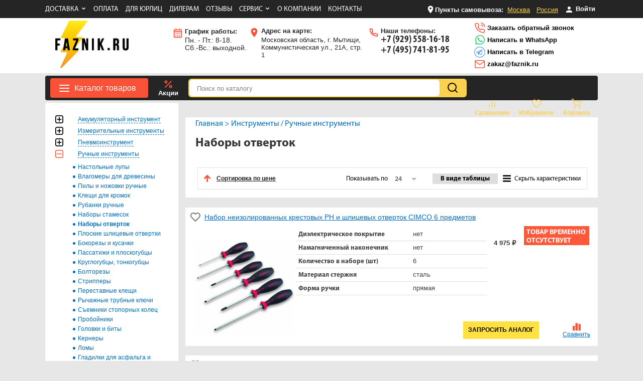

--- FILE ---
content_type: text/html; charset=utf-8
request_url: https://www.faznik.ru/cart/status/
body_size: -33
content:
   {"sum":"1 000","delivery":1000,"count":0,"ws":0}

--- FILE ---
content_type: application/javascript
request_url: https://www.faznik.ru/themes/site/js/shop_new.js?ver=1768944265
body_size: 5065
content:
$(document).ready(function() {
	
	var TIMER;
	
	/*
	*	Модальное окно
	*/
	function modal(text){
		
		$('#modal').html('');
		$('#modal').append(text);
		$('#myModalTrigger').trigger('click');
		
		TIMER =   setTimeout(function(){
			$('#myModalClose').trigger('click');
		}, 8000);
		
		//console.log(TIMER);
		
	}
	
	
	$('body').on('click','.reveal-modal a, .reveal-modal-bg',function(){
		//console.log(TIMER);
		//clearTimeout(TIMER);
	});
	

	$('body').on('click','.close___reveal',function(){
		console.log('Reveal to close');
		$('#myModalClose').trigger('click');
	});
	
	
	/*
	*	Функция собирает все дата аттрибуты и упаковывает их в JSON
	*/
	

	function getData(el){
		var values = {};
		arr = $.map(el.attributes, function (attribute) {
			var sub = attribute.name.substr(0,4);
			if(sub == 'data'){
				var len = attribute.name.length;
				var name = attribute.name.substr(5,len);
				var value = attribute.value;
				values[name] = value;
			}
		});
		
		count = $('#goods___count').val();
		if(count != ''){
			values['count'] = count;
		}
		
		data = JSON.stringify(values);
		return data;
	}
	
	
	/*
	*	Обновляем статус корзины
	*/
	
	function cartStatus() {
		$.ajax({
			 type: "POST",
			 url: '/cart/status/',
			 success: function(msg){			
				if(msg != ''){
				
					
					
					result = JSON.parse(msg);
					//console.log(result);
					if(result.text != '0'){
						$('#cart___status').addClass("cart___full");
						$('#cart___status').html(result.text);
					} else {
						$('#cart___status').html("Корзина");
					}
					if(result.count>0){
						$('#cart___all').fadeIn();
						$('#cart___all').addClass('cred');
						$('#cart___all').html(result.count);
					}
					getSum();
				} else {
					alert('Ошибка статуса корзины');
				}
			}
		});	
	}
	
	cartStatus();

	$('body').on('change','input[name="pay"]',function(){
		var val = $(this).val();
		setCookie('pay',val);
		cartStatus();
	});

	$('body').on('input','input[name="yd"]',function(){
		var val = $(this).val();
		setCookie('yd',val);
		cartStatus();
	});
	
	$('body').on('change','input[name="delivery"]',function(){
		var val = $(this).val();
		if((val!='4')){
			document.cookie = "yd=;max-age=-1";
			$('input[name="yd"]').val('');
		}
		cartStatus();
	});

	
	
	

	/*
	*	Получить текущую сумму в корзине
	*/
	
	function getSum() {
		$.ajax({
			 type: "POST",
			 data:{'simple':'1'},
			 url: '/cart/status/',
			 success: function(msg){
				if(msg != ''){
					result = JSON.parse(msg);
					//console.log(result);
					var summ = result.sum;
					summ = summ.split(' ').join('');
					$('#sum').val(parseInt(summ));
					
					
					$('.cart_count').html(result.count);
					$('#weight').val(result.ws);
					
					if(result.delivery=='0'){
						//$('#delcost').hide(0);
						$('#delivery').val(0);
						$('.cart___summ').html(result.sum)+'руб.';
					} else {
						var delivery = $('input[name="delivery"]:checked').val();
						//console.log("Вариант доставки: "+delivery);

						if((delivery!='4')){
							document.cookie = "yd=;max-age=-1";
						}
	
						if((delivery=='1'||delivery=='4')){
							$('#delcost').show(0);
							$('.cart_delivery').html(result.delivery+' руб.');
							$('#delivery').val(result.delivery);
							$('.cart___summ').html(result.sum);	
						} else {
							$('#delivery').val(0);
							$('.cart___summ').html((parseInt(result.sum.replace(' ','').replace(' ',''))-parseInt(result.delivery)).toLocaleString())+'руб.';
						}
					}
					
				} else {
					alert('Ошибка статуса корзины');
				}
			}
		});	
	}
	
	/*
	*	В случае смены варианта доставки обновляем отображени
	*/
	
	$('body').on('change','input[name="delivery"]',function(){
		getSum();
	});
	
	
	/*
	*	Изменить кол-во добавляемого товара в корзину
	*/
	/*
	$('body').on('keyup','#goods___count',function(){
		var count = $(this).val();
		
		$('#btn___buy').attr("rel",count);
		
	});
	*/
	
	/*
	*	В корзину
	*/
	
	$('body').on('click','.btn___buy',function(){
		
		var data = getData(this);
		
		$.ajax({
			 type: "POST",
			 url: '/cart/add/',
			 data: {'data':data},
			 success: function(msg){
				if(msg != 'error'){
					
					modal(msg);
					cartStatus();
				} else {
					alert('Ошибка добавления товара');
				}
			}
		});
	
	});
	
	/*
	*	В корзину комплект
	*/		
	$('body').on('click','.buy_complect',function(){
		
		var id = $(this).attr('rel');
	
		var percent = parseInt($('#complect_percent_'+id).val());
		var sum = parseInt($('#complect_sum_'+id).val());
		
		var goods = [];
		$('.scheck_'+id).each(function(){
			var g = $(this).data('g');
			var price = $(this).data('price');
			var price_old = $(this).data('price-old');
			if($(this).prop('checked')==true){
				goods.push(g);
				//new_percent = new_percent + 1;
				//new_sum = new_sum + price;
				//new_discount = new_discount + (price_old - price);
			}
		});
		
		if(percent > 0){
			$.ajax({
			 type: "POST",
			 url: '/cart/addcomplect/',
			 data: {'id':id,'sum':sum,'new_percent':percent,'goods':goods},
			 success: function(msg){
				console.log(msg);
				if(msg != 'error'){
					modal(msg);
					cartStatus();
				} else {
					//alert('Ошибка добавления товара');
				}
			}
		});
		} else {
			return false;
		}
	});
	
	
	
	/*
	*	Удаляем
	*/
	
	$('body').on('click','.cart___delete',function(){
	
		var data = getData(this);
		var el = $(this);
		$.ajax({
			 type: "POST",
			 url: '/cart/delete/',
			 data: {'data':data},
			 success: function(msg){
				
				if(msg != 'error'){
					if(msg != 'empty'){
						el.parents('tr').remove();
						cartStatus();
						getSum();
					} else {
						$('#box___cart').html('Корзина пуста! <div class="clear h20"></div><a href="/" class="cart___return">Вернуться к покупкам</a>');
					}
				} else {
					alert('Ошибка удаления товара');
				}
			}
		});
	
	});
	
	
	
	
	/*
	*	Обновляем
	*/
	
	$('body').on('click','.cart___update',function(){
		
		var hash = $(this).data('hash');
		var type = $(this).data('type');
		var count = parseInt($('.cc___'+hash).val());
		var min = $(this).data('min');
		
		var new_count;
		var allow = true;
		if(type == 'minus'){
			if(count != 1){
				new_count = count - 1;
			} else {
				allow = false;
			}
		}
		
		if(type == 'plus'){
			new_count = count + 1;
		}
		
		if (min > 0 && new_count < min) {
			new_count = min;
		}
		
		if(allow){
			
			var cost = parseInt($('#price___'+hash).val());
			$('.cost___'+hash).html((new_count*cost).toLocaleString()+' руб.');
			
			var values = {};
			values['hash'] = hash;
			values['count'] = new_count;
			var data = JSON.stringify(values);
			
			var el = $(this);
			$.ajax({
				 type: "POST",
				 url: '/cart/update/',
				 data: {'data':data},
				 success: function(msg){
					if(msg != 'error'){
						$('.cc___'+hash).val(new_count);
						cartStatus();
					} else {
						alert('Ошибка изменения кол-ва');
					}
				}
			});
		}
		
	});
	
	/*
	*	Обновляем руками
	*/
	
	$('body').on('keyup','.cart___count',function(){
		var $this = $(this);
		
		try{
			clearTimeout($this.last_update);
		}catch(e){}
		
		$this.last_update = setTimeout(function(){
			var hash = $this.data('hash'),
				count = $this.val(),
				min = $this.data('min');
			
			allow = true;
			
			if(isNaN(count)&&(count!=='')){
				$('.cc___'+hash).val(1);
				allow = false;
			}

			if(count===''){
				count = 1;
				allow = false;
			} else {
				count = parseInt(count);
			}
			
			
			if (min > 0 && count < min) {
				count = min;
			}
			
			if(allow){
				var cost = parseInt($('#price___'+hash).val());
				$('.cost___'+hash).html((count*cost).toLocaleString()+' руб.');
			
				var values = {};
				values['hash'] = hash;
				values['count'] = count;
				var data = JSON.stringify(values);
				
				$.ajax({
					 type: "POST",
					 url: '/cart/update/',
					 data: {'data':data},
					 success: function(msg){
						if(msg != 'error'){
							$('.cc___'+hash).val(count);
							cartStatus();
						} else {
							alert('Ошибка изменения кол-ва');
						}
					}
				});
			}
		}, 1000);
		

		
	});
	
	
	//$(".cart___count").on('DOMSubtreeModified', function () {
	//	//var val = parseInt($(this).html());
	//	console.log(val);
	//});
	
	/*
	*	Обновляем
	*/
	
	$('body').on('click keyup','.count___update, #goods___count',function(){
		
		var hash = $(this).data('hash');
		var type = $(this).data('type');
		var count = parseInt($('.cc___'+hash).val());
		var weight = parseInt($('#weight').val());
		var min = $(this).data('min');
		
		var new_count;
		var allow = true;
		
		
		if(type == 'minus'){
			if(count != 1){
				new_count = count - 1;
			} else {
				allow = false;
			}
		}
		
		if(type == 'plus'){
			new_count = count + 1;
		}
		
		if(type=='value'){
			new_count = count;
		}
		
	
		if((count==0)||(count=='')||(isNaN(count))){
			new_count = 1;
		}
		
		
		if (min > 0 && new_count < min) {
			new_count = min;
		}
		
		
		
		if(allow){
			
			if(isNaN(count)){
				if((type == 'plus')&&(new_count==1)){
					$('.cc___'+hash).val(new_count);
				}
			} else {
				$('.cc___'+hash).val(new_count);
			}
			var price = parseInt($('span[itemprop="price"]').attr('content'));
			
			var new_price = parseInt(price)*new_count;
			$('#pval').html(new_price);
			


			if(price*new_count>=20000){
				$('#delcost').html('Бесплатная доставка');
			} else {
				if(price*new_count<=5000){
					$('#delcost').html('Доставка 1000 рублей.');
				} else if(price*new_count<=20000){
					$('#delcost').html('Доставка 600 рублей.');
				} else {
					$('#delcost').html($('#delcost').data('default'));
				}
			}
		}
	});
	
	
	/*
	*	Оформляем заказ
	*/
	
	function error(el){
		el.css('border','solid 1px red');
	}
	
	function valid(el){
		el.css('border','solid 1px #ddd');
	}
	
	$('body').on('click','.cart___submit',function(){
		var allow = true;
		
		var summ = $("#sum").val() - $("#delivery").val();
		var ws = parseInt($("#weight").val());
		
		//if (summ < 5000) {
		//	allow = false;
		//	alert("Вы не достигли минимальной суммы заказа 5000 руб.");
		//}
		
		//$(this).addClass('disabled');
		//$(this).attr('disabled', 'disabled');
		
		// Доставка
		var delivery = $('input[name="delivery"]:checked').val();
		if(delivery==1){
			interval = $('select[name="interval"]').val();
			interval2 = $('select[name="interval2"]').val();
		} else {
			interval = '';
			interval2 = '';
		}
		
		interval3 = $('select[name="interval3"]').val();
		interval4 = $('select[name="interval4"]').val();
		
		
		
		//if(delivery==1){
		//	if(interval == ''){
		//		//allow = false;
		//		//alert("Укажите время доставки");
		//		//error($('select[name="interval"]'));
		//	}	
		//	if(interval2 == ''){
		//		//allow = false;
		//		//alert("Укажите время доставки");
		//		//error($('select[name="interval2"]'));
		//	}
		//}
		
		
		var delivery_cost = $('#delivery').val();
		
		yd = $('input[name="yd"]').val();
		
		if(delivery==2){
			
			tk = $('input[name="tk"]:checked').val();
			
			var delivery_type = $('input[name="delivery_type"]:checked').val();
			if(delivery_type == 'terminal'){
				delivery_end = $('input[name="city"]').val();
			} else {
				delivery_end = $('input[name="address"]').val();
			}
		} else {
			tk = '';
			delivery_type = '';
			delivery_end = '';
		}
		
		var name = $('#cart___name');
		if(name.val() == ''){
			allow = false;
			alert("Укажите имя");
			error(name);
		} else {
			valid(name);
		}
		
		var email = $('#cart___email');
		if(email.val() == ''){
			allow = false;
			alert("Укажите e-mail");
			error(email);
		} else {
			valid(email);
		}
		
		var phone = $('#cart___phone');
		if(phone.val() == ''){
			allow = false;
			alert("Укажите телефон");
			error(phone);
		} else {
			valid(phone);
		}
		
		var pay = $('input[name="pay"]:checked').val();
		if(pay==2){
			inn = $('input[name="inn"]').val();
			req = $('textarea[name="req"]').val();
		} else {
			inn = '';
			req = '';
		}
		
		if(delivery==1||delivery==4){
			var adress = $('#cart___adress');
			if(adress.val() == ''){
				allow = false;
				alert("Укажите адрес");
				error(adress);
			} else {
				valid(adress);
			}
		} else {
			adress = {
				val: function() {return ''}
			};
		}
		
		if(delivery==1){
			var interval1 = $('select[name="interval"]');  
			if(interval1.val() == ''){
				allow = false;
				error(interval1);
				alert("Укажите интервал доставки");
			} else {
				valid(interval1);
			}
			
			var interval2a = $('select[name="interval2"]'); 
			if(interval2a.val() == ''){
				allow = false;
				error(interval2a);
				alert("Укажите интервал доставки");
			} else {
				valid(interval2a);
			}
		} else if(delivery==4){
			var interval3a = $('select[name="interval3"]');  
			if(interval3a.val() == ''){
				allow = false;
				error(interval3a);
				alert("Укажите интервал доставки");
			} else {
				valid(interval3a);
			}
			
			var interval4a = $('select[name="interval4"]'); 
			if(interval4a.val() == ''){
				allow = false;
				error(interval4a);
				alert("Укажите интервал доставки");
			} else {
				valid(interval4a);
			}
		} else if(delivery==2){
			if($('input[name="tk"]:checked').val() == undefined){
				allow = false;
				$('.selecttk select').css('border','solid 1px red');
			//} else if($('input[name="tk"]:checked').val() == 'СДЭК' && ws > 30){
				//allow = false;
				//alert("СДЭК принимает заказы до 30 кг");
			} else {
				var addressinput = $('input[name="address"]');
				if ($('input[name="delivery_type"]:checked').val() == 'house' && addressinput.val() == '') {
					allow = false;
					error(addressinput);
				} else {
					valid(addressinput);
				}
			}
		}

		if(delivery==2 && tk == ''){
			allow = false;
			alert("Укажите транспортную компанию");
		} 
		
		if(delivery==2 && tk == 'СДЭК' && delivery_end == ''){
			allow = false;
			alert("Укажите адрес пункта выдачи");
		} else if(delivery==2 && delivery_end == ''){
			allow = false;
			alert("Укажите адрес пункта выдачи");
		}

		if($('#politics2').prop('checked')){
						
		} else {
			//allow = false;
			//alert("Вы не согласились с политикой конфиденциальности");
		}
	
		
		var comment = $('#cart___comment').val();
		
		var promo = $('#result').val();
		if((typeof promo !== 'undefined') && (promo != '')){
			var code = $('#promo').val();
			comment = comment + ' ['+promo+' ('+code+')]';
		}
		
		
			var values = {};
			values['name'] = name.val();
			values['email'] = email.val();
			values['phone'] = phone.val();
			values['adress'] = adress.val();
			values['comment'] = comment;
			values['delivery'] = delivery;
			values['pay'] = pay;
			values['interval'] = interval;
			values['interval2'] = interval2;
			values['interval3'] = interval3;
			values['interval4'] = interval4;
			values['tk'] = tk;
			values['yd'] = yd;
			values['delivery_type'] = delivery_type;
			values['delivery_end'] = delivery_end;
			values['inn'] = inn;
			values['req'] = req;
			values['delivery_cost'] = delivery_cost;
			
			values['sms'] = $('#login_sms_form-code').val();
			
			//console.log(values);
		if(allow){
			$('.cart___submit').addClass('disabled');
			var formData = new FormData();

			jQuery.each($('input[name="req_file"]')[0].files, function(i, file) {
				formData.append('req_file', file);
			});
			
			var data = JSON.stringify(values);
			var el = $(this);
			
			formData.append('data', data);
			
			$.ajax({
				 method: 'POST',
				 type: "POST",
				 url: '/cart/order/',
				 contentType: false,
				 processData: false,
				 data: formData,
				 dataType : 'json',
				 success: function(msg){
					console.log(msg);

					if(msg.status == 'ok'){
						if(msg.redirect){
							document.location.href = msg.redirect;
						} else {
							document.location.href="/success/";
						}

						/*
						$('#box___cart').html('<div class="cart___alert"><b>Благодарим за заказ!</b> Наши менеджеры свяжутся с Вами в ближайшее время.</div>');
						*/
					} else if(msg.status == 'sms'){
						$('#modal').html('');
						$('#modal').append(msg.modal);
						$('#myModalTrigger').trigger('click');
					} else {
						$('.cart___submit').removeClass('disabled');
						alert(msg.text);
					}
				}
			});
		} else {
			//$(this).removeClass('disabled');
			//$(this).removeAttr('disabled');
		}
		
		//$(this).removeClass('disabled');
		//$(this).removeAttr('disabled');
	});
	
	function searchAdd(data,hash,id){

		$.ajax({
			 type: "POST",
			 url: '/cart/add/',
			 data: {'data':data},
			 success: function(msg){
				if(msg != 'error'){
					
					
					$.ajax({
						 type: "POST",
						 url: '/cartitem/',
						 data: {'id':id},
						 success: function(msg){
							$('#table___cart-1').append(msg);
							$('#search___cart-result').fadeOut();
							
						}
					});
					
					modal(msg);
					cartStatus();
					getSum();
				} else {
					alert('Ошибка добавления товара');
				}
			}
		});
	}
	
	/*
	*	Добавить в корзину кликом
	*/
	
	$('body').on('click','.search___card-buy',function(){
		
		var data = getData(this);
		var id = $(this).data('id');
		var hash = $(this).data('hash');
		searchAdd(data,hash,id);
		
	});
	
	/*
	*	Добавить в корзину клавиатурой
	*/
	
	$('#word___cart').bind('keyup', function(e) {
		if(e.keyCode==13){
			
			var active = $('.search___card-table tr.active');
			
			var price = active.data('price');
			var id = active.data('id');
			var hash = active.data('hash');
			
			var values = {};
			values['count'] = 1;
			values['price'] = price;
			values['id'] = id;
			values['hash'] = hash;
			
			var data = JSON.stringify(values);
			searchAdd(data,hash,id);
			
		}
		
		
		if((e.keyCode == 38)||(e.keyCode == 40)){
			
			var active = $('.search___card-table tr.active');
			var index = active.data('index');
			var result;
			var i;
			
			$('.search___card-table tr').each(function(){
				i = $(this).data('index');
			});
			
			
			if(e.keyCode==40){	
				if(index==i){	// Верхний
					result = '1';
				} else {
					result = index + 1;
				}
			}
			
			if(e.keyCode==38){	
				if(index==1){	// Верхний
					result = i;
				} else {
					result = index - 1;
				}
			}
			
			
			$('.search___card-table tr').removeClass('active');
			$('.scb___'+result).addClass('active');
		}
		
	});
	
	if( /Android|webOS|iPhone|iPad|iPod|BlackBerry|IEMobile|Opera Mini/i.test(navigator.userAgent) ) {
		 $('.header___3').css('right','15px');
		 $('.header___3').css('bottom','17px');
		 $('.header___3').css('font-size','24px');
		}
	
	$(document).on('click', '.cart___submit.disabled, .btn-submit.disabled', function(){
		return false;
	});
});


function setFav(target, id){
	$.ajax({
		url: '/prod_fav.php',
		method: 'post',
		dataType: 'html',
		data: {id: id},
		success: function(data){
			if ($(target).hasClass('in')) {
				$(target).removeClass('in');
			} else {
				$(target).addClass('in');
			}
			
			$('.header-fav span').html(data);
		}
	});						
	return false;
}

--- FILE ---
content_type: image/svg+xml
request_url: https://www.faznik.ru/themes/site/images/catalog_318.svg
body_size: 302
content:
<svg width="32" height="32" viewBox="0 0 32 32" fill="none" xmlns="http://www.w3.org/2000/svg">
<g clip-path="url(#clip0_6_87)">
<path d="M22.625 24.4375H30.125V26.3125H22.625V24.4375Z" fill="#F85338"/>
<path d="M30.125 28.1875H22.625V30.125H20.75V32H32V30.125H30.125V28.1875Z" fill="#F85338"/>
<path d="M22.625 5.6875H30.125V7.5625H22.625V5.6875Z" fill="#F85338"/>
<path d="M15.125 14.125H13.25V9.4375H9.5V22.5625H13.25V17.875H15.125V24.4375H17.9375V7.5625H15.125V14.125Z" fill="#F85338"/>
<path d="M0 15.0625H7.625V16.9375H0V15.0625Z" fill="#F85338"/>
<path d="M0 9.4375H7.625V13.1875H0V9.4375Z" fill="#F85338"/>
<path d="M0 18.8125H7.625V22.5625H0V18.8125Z" fill="#F85338"/>
<path d="M19.8125 22.5625H32V9.4375H19.8125V22.5625ZM26.375 13.1875H28.25V15.0625H26.375V13.1875ZM26.375 16.9375H28.25V18.8125H26.375V16.9375Z" fill="#F85338"/>
<path d="M20.75 0V1.875H22.625V3.8125H30.125V1.875H32V0H20.75Z" fill="#F85338"/>
</g>
<defs>
<clipPath id="clip0_6_87">
<rect width="32" height="32" fill="white"/>
</clipPath>
</defs>
</svg>


--- FILE ---
content_type: image/svg+xml
request_url: https://www.faznik.ru/themes/site/images/header_heart.svg
body_size: 359
content:
<svg width="20" height="20" viewBox="0 0 20 20" fill="none" xmlns="http://www.w3.org/2000/svg">
<path d="M17.3667 3.84172C16.941 3.41589 16.4357 3.0781 15.8795 2.84763C15.3232 2.61716 14.7271 2.49854 14.125 2.49854C13.5229 2.49854 12.9268 2.61716 12.3705 2.84763C11.8143 3.0781 11.309 3.41589 10.8833 3.84172L10 4.72506L9.11667 3.84172C8.25692 2.98198 7.09086 2.49898 5.875 2.49898C4.65914 2.49898 3.49308 2.98198 2.63333 3.84172C1.77359 4.70147 1.29059 5.86753 1.29059 7.08339C1.29059 8.29925 1.77359 9.46531 2.63333 10.3251L3.51667 11.2084L10 17.6917L16.4833 11.2084L17.3667 10.3251C17.7925 9.89943 18.1303 9.39407 18.3608 8.83785C18.5912 8.28164 18.7099 7.68546 18.7099 7.08339C18.7099 6.48132 18.5912 5.88514 18.3608 5.32893C18.1303 4.77271 17.7925 4.26735 17.3667 3.84172Z" stroke="#FCD14D" stroke-width="1.5" stroke-linecap="round" stroke-linejoin="round"/>
</svg>


--- FILE ---
content_type: image/svg+xml
request_url: https://www.faznik.ru/themes/site/images/header_cart.svg
body_size: 375
content:
<svg width="20" height="20" viewBox="0 0 20 20" fill="none" xmlns="http://www.w3.org/2000/svg">
<g clip-path="url(#clip0_88_175)">
<path d="M7.50001 18.3333C7.96024 18.3333 8.33334 17.9602 8.33334 17.5C8.33334 17.0397 7.96024 16.6666 7.50001 16.6666C7.03977 16.6666 6.66667 17.0397 6.66667 17.5C6.66667 17.9602 7.03977 18.3333 7.50001 18.3333Z" stroke="#FCD14D" stroke-width="1.5" stroke-linecap="round" stroke-linejoin="round"/>
<path d="M16.6667 18.3333C17.1269 18.3333 17.5 17.9602 17.5 17.5C17.5 17.0397 17.1269 16.6666 16.6667 16.6666C16.2064 16.6666 15.8333 17.0397 15.8333 17.5C15.8333 17.9602 16.2064 18.3333 16.6667 18.3333Z" stroke="#FCD14D" stroke-width="1.5" stroke-linecap="round" stroke-linejoin="round"/>
<path d="M0.833328 0.833374H4.16666L6.4 11.9917C6.4762 12.3754 6.68492 12.72 6.98962 12.9653C7.29431 13.2106 7.67558 13.3409 8.06666 13.3334H16.1667C16.5577 13.3409 16.939 13.2106 17.2437 12.9653C17.5484 12.72 17.7571 12.3754 17.8333 11.9917L19.1667 5.00004H5" stroke="#FCD14D" stroke-width="1.5" stroke-linecap="round" stroke-linejoin="round"/>
</g>
<defs>
<clipPath id="clip0_88_175">
<rect width="20" height="20" fill="white"/>
</clipPath>
</defs>
</svg>


--- FILE ---
content_type: image/svg+xml
request_url: https://www.faznik.ru/themes/site/images/header_bar-chart.svg
body_size: 86
content:
<svg width="20" height="20" viewBox="0 0 20 20" fill="none" xmlns="http://www.w3.org/2000/svg">
<path d="M15 16.6667V8.33337" stroke="#FCD14D" stroke-width="1.5" stroke-linecap="round" stroke-linejoin="round"/>
<path d="M10 16.6667V3.33337" stroke="#FCD14D" stroke-width="1.5" stroke-linecap="round" stroke-linejoin="round"/>
<path d="M5 16.6666V11.6666" stroke="#FCD14D" stroke-width="1.5" stroke-linecap="round" stroke-linejoin="round"/>
</svg>


--- FILE ---
content_type: image/svg+xml
request_url: https://www.faznik.ru/themes/site/images/catalog_1021.svg
body_size: 335
content:
<svg width="32" height="32" viewBox="0 0 32 32" fill="none" xmlns="http://www.w3.org/2000/svg">
<g clip-path="url(#clip0_9_97)">
<path d="M2.31506 15.2825L11.12 18.9298L12.9248 17.1251L5.61975 11.9778L2.31506 15.2825Z" fill="#F85338"/>
<path d="M10.4025 22.2326V20.6621L1.5975 17.0148V22.2326H10.4025Z" fill="#F85338"/>
<path d="M1.5975 24.1076H10.4025V27.0625H1.5975V24.1076Z" fill="#F85338"/>
<path d="M15.2826 2.31494L11.7561 5.84144L17.3017 12.7481L18.9298 11.1201L15.2826 2.31494Z" fill="#F85338"/>
<path d="M10.4224 7.17519L6.96532 10.6322L14.2703 15.7795L15.968 14.0818L10.4224 7.17519Z" fill="#F85338"/>
<path d="M28.9375 0H32V12H28.9375V0Z" fill="#F85338"/>
<path d="M0 28.9375H12V32H0V28.9375Z" fill="#F85338"/>
<path d="M24.0413 1.5975H27.0625V10.4025H24.0413V1.5975Z" fill="#F85338"/>
<path d="M22.1663 1.5975H17.0149L20.6621 10.4025H22.1663V1.5975Z" fill="#F85338"/>
</g>
<defs>
<clipPath id="clip0_9_97">
<rect width="32" height="32" fill="white"/>
</clipPath>
</defs>
</svg>


--- FILE ---
content_type: image/svg+xml
request_url: https://www.faznik.ru/themes/site/images/catalog_308.svg
body_size: 871
content:
<svg width="32" height="32" viewBox="0 0 32 32" fill="none" xmlns="http://www.w3.org/2000/svg">
<g clip-path="url(#clip0_5_79)">
<path d="M29.3333 26.6667H28.0001L28.0045 5.334C28.0051 3.9095 27.4504 2.56969 26.4433 1.5625C25.4362 0.554688 24.0964 0 22.6719 0C19.7311 0 17.3392 2.39194 17.3392 5.33269V9.99413C17.3392 12.0731 16.2764 13.9066 14.6667 14.9851V13.2105C15.441 12.9344 16 12.2013 16 11.3333C16 10.2304 15.1029 9.33331 14 9.33331H13.2659C12.9561 7.81369 11.6096 6.66663 10 6.66663H6C4.39038 6.66663 3.04387 7.81369 2.73412 9.33331H2C0.897125 9.33331 0 10.2304 0 11.3333C0 12.2013 0.559 12.9344 1.33331 13.2105V26.7894C0.559 27.0656 0 27.7987 0 28.6667C0 29.5432 0.5705 30.2816 1.35675 30.5511C1.35306 30.5912 1.33331 30.6257 1.33331 30.6667C1.33331 31.4017 1.93163 32 2.66663 32C3.40169 32 4 31.4017 4 30.6667H12C12 31.4017 12.5983 32 13.3333 32C14.0683 32 14.6666 31.4017 14.6666 30.6667C14.6666 30.6257 14.6469 30.5912 14.6432 30.5511C15.4295 30.2816 16 29.5432 16 28.6667C16 27.7987 15.441 27.0656 14.6667 26.7895V21.6914C14.6667 21.4889 14.5743 21.2969 14.4161 21.1706C14.2572 21.043 14.0495 20.9955 13.8523 21.0411C13.0001 21.2351 12.1524 21.3334 11.3334 21.3334C10.9656 21.3334 10.6667 21.0346 10.6667 20.6667C10.6667 20.2989 10.9655 20 11.3334 20C16.8503 20 21.3393 15.5111 21.3393 9.99413V5.33331C21.3392 4.59831 21.9375 4 22.6725 4C23.0286 4 23.3632 4.13869 23.6152 4.39062C23.8665 4.64256 24.0052 4.97719 24.0052 5.33331L24.0001 26.6666H22.6666C21.1959 26.6666 19.9999 27.8626 19.9999 29.3333V30C19.9999 30.3685 20.2981 30.6667 20.6666 30.6667H21.3333V31.3334C21.3333 31.7019 21.6315 32.0001 22 32.0001H30C30.3685 32.0001 30.6667 31.7019 30.6667 31.3334V30.6667H31.3334C31.7019 30.6667 32.0001 30.3685 32.0001 30V29.3333C32 27.8626 30.8041 26.6667 29.3333 26.6667ZM6 18.6667H4.66669C4.29819 18.6667 4 18.3685 4 18C4 17.6315 4.29819 17.3333 4.66669 17.3333H6C6.3685 17.3333 6.66669 17.6315 6.66669 18C6.66669 18.3685 6.3685 18.6667 6 18.6667ZM6 16H4.66669C4.29819 16 4 15.7018 4 15.3333C4 14.9648 4.29819 14.6666 4.66669 14.6666H6C6.3685 14.6666 6.66669 14.9648 6.66669 15.3333C6.66669 15.7018 6.3685 16 6 16Z" fill="#F85338"/>
</g>
<defs>
<clipPath id="clip0_5_79">
<rect width="32" height="32" fill="white"/>
</clipPath>
</defs>
</svg>


--- FILE ---
content_type: image/svg+xml
request_url: https://www.faznik.ru/themes/site/images/catalog_849.svg
body_size: 1062
content:
<svg width="32" height="32" viewBox="0 0 32 32" fill="none" xmlns="http://www.w3.org/2000/svg">
<g clip-path="url(#clip0_9_108)">
<g clip-path="url(#clip1_9_108)">
<path d="M16.4 30.9C16.4 30.2 15.8 30.1 14.9 30.3C14.1 30.5 13.9 30.7 13.3 31.1C11.7 32 10.8 31.4 11.3 30.1C11.6 29.4 11 29.2 10.1 29.1C9.29999 29 9.09999 29.1 8.29999 29.3C6.49999 29.6 5.79999 28.7 6.69999 27.7C7.19999 27.2 6.79999 26.7 5.89999 26.3C5.19999 25.9 4.89999 26 4.19999 25.8C2.49999 25.5 2.09999 24.4 3.29999 23.8C3.89999 23.5 3.69999 22.9 3.09999 22.2C2.49999 21.6 2.29999 21.6 1.59999 21.2C0.0999941 20.3 0.0999941 19.2 1.39999 19C2.09999 18.9 2.09999 18.3 1.69999 17.5C1.39999 16.7 1.09999 16.6 0.699994 16C-0.400006 14.6 -5.96046e-06 13.6 1.29999 13.8C1.99999 13.9 2.19999 13.4 2.09999 12.5C2.09999 11.7 1.89999 11.5 1.59999 10.8C0.999994 8.99999 1.69999 8.19999 2.89999 8.89999C3.49999 9.29999 3.89999 8.79999 4.09999 7.89999C4.39999 7.09999 4.19999 6.89999 4.29999 6.09999C4.29999 4.29999 5.29999 3.79999 6.09999 4.79999C6.59999 5.39999 7.09999 4.99999 7.69999 4.29999C8.19999 3.59999 8.19999 3.39999 8.49999 2.69999C9.09999 1.09999 10.2 0.899992 10.7 2.09999C10.9 2.79999 11.5 2.59999 12.3 2.09999C13 1.59999 13.1 1.39999 13.6 0.799992C14.8 -0.500008 15.8 -0.400008 15.8 0.999992C15.8 1.69999 16.4 1.79999 17.3 1.59999C18.1 1.39999 18.3 1.19999 18.9 0.799992C20.5 -8.28505e-06 21.4 0.499992 20.9 1.79999C20.6 2.49999 21.2 2.69999 22.1 2.79999C22.9 2.89999 23.1 2.79999 23.9 2.59999C25.7 2.29999 26.4 3.19999 25.5 4.19999C25 4.69999 25.4 5.19999 26.3 5.59999C27 5.99999 27.3 5.89999 28 6.09999C29.7 6.39999 30.1 7.49999 28.9 8.09999C28.3 8.39999 28.5 8.99999 29.1 9.69999C29.7 10.3 29.9 10.3 30.6 10.7C32.1 11.6 32.1 12.7 30.8 12.9C30.1 13 30.1 13.6 30.5 14.4C30.8 15.2 31.1 15.3 31.5 15.9C32.6 17.3 32.3 18.3 30.9 18C30.2 17.9 30 18.4 30.1 19.3C30.1 20.1 30.3 20.3 30.6 21C31.2 22.7 30.5 23.5 29.3 22.8C28.7 22.4 28.3 22.9 28.1 23.8C27.8 24.6 28 24.8 27.9 25.6C27.9 27.4 26.9 27.9 26.1 26.9C25.7 26.4 25.2 26.7 24.6 27.4C24.1 28.1 24.1 28.3 23.8 29C23.2 30.6 22.1 30.8 21.6 29.6C21.4 28.9 20.8 29.1 20 29.6C19.3 30 19.2 30.3 18.7 30.9C17.4 32.4 16.3 32.2 16.4 30.9ZM25.7 16C25.7 10.6 21.4 6.29999 16 6.29999C10.6 6.29999 6.29999 10.6 6.29999 16C6.29999 18.5726 7.32196 21.0398 9.14106 22.8589C10.9602 24.678 13.4274 25.7 16 25.7C18.5726 25.7 21.0398 24.678 22.8589 22.8589C24.678 21.0398 25.7 18.5726 25.7 16ZM7.39999 16C7.39999 11.2 11.2 7.39999 16 7.39999C20.8 7.39999 24.6 11.2 24.6 16C24.6 20.8 20.8 24.6 16 24.6C13.7191 24.6 11.5317 23.6939 9.91888 22.0811C8.30606 20.4683 7.39999 18.2809 7.39999 16ZM19.2 16C19.2 14.2 17.8 12.8 16 12.7C15.1418 12.6996 14.3173 13.0335 13.7012 13.6309C13.0851 14.2283 12.726 15.0422 12.7 15.9C12.7 17.7 14.1 19.1 15.9 19.2C17.8 19.2 19.2 17.8 19.2 16Z" fill="#F85338"/>
</g>
</g>
<defs>
<clipPath id="clip0_9_108">
<rect width="32" height="32" fill="white"/>
</clipPath>
<clipPath id="clip1_9_108">
<rect width="32" height="32" fill="white"/>
</clipPath>
</defs>
</svg>


--- FILE ---
content_type: image/svg+xml
request_url: https://www.faznik.ru/themes/site/images/search.svg
body_size: 113
content:
<svg width="24" height="24" viewBox="0 0 24 24" fill="none" xmlns="http://www.w3.org/2000/svg">
<path d="M11 19C15.4183 19 19 15.4183 19 11C19 6.58172 15.4183 3 11 3C6.58172 3 3 6.58172 3 11C3 15.4183 6.58172 19 11 19Z" stroke="black" stroke-width="2" stroke-linecap="round" stroke-linejoin="round"/>
<path d="M21 21L16.65 16.65" stroke="black" stroke-width="2" stroke-linecap="round" stroke-linejoin="round"/>
</svg>


--- FILE ---
content_type: image/svg+xml
request_url: https://www.faznik.ru/themes/site/images/catalog_5.svg
body_size: 518
content:
<svg width="32" height="32" viewBox="0 0 32 32" fill="none" xmlns="http://www.w3.org/2000/svg">
<path d="M16 22C17.1027 22 18 21.1027 18 20V17.3333H14V19.0147C11.4093 19.924 9.76068 22.4693 10.028 25.2573C10.2867 27.9513 12.402 30.2493 15.0747 30.5967C17.164 30.868 18.698 30.228 19.762 29.3407C21.3333 28.03 19.696 25.4313 17.664 26.75C16.9927 27.1853 16.252 27.438 15.4467 27.2773C14.43 27.0753 13.53 26.2727 13.3947 25.2473C13.0513 22.6573 15.194 22 16 22Z" fill="#F85338"/>
<path d="M12.088 16H19.9127L23.222 11.0367C23.294 10.9273 23.3333 10.798 23.3333 10.6667V2C23.3333 1.632 23.0347 1.33333 22.6667 1.33333H9.33334C8.96534 1.33333 8.66667 1.632 8.66667 2V10.6667C8.66667 10.798 8.70601 10.9273 8.77867 11.0367L12.088 16ZM20.6733 3.33333C21.0473 3.33333 21.3467 3.632 21.3467 4C21.3467 4.368 21.048 4.66667 20.68 4.66667C20.312 4.66667 20.01 4.368 20.01 4C20.01 3.632 20.3053 3.33333 20.6733 3.33333ZM20.68 9.33333C21.048 9.344 21.3467 9.632 21.3467 10C21.3467 10.368 21.048 10.6667 20.68 10.6667C20.312 10.6667 20.01 10.368 20.01 10C20.01 9.632 20.3313 9.32333 20.68 9.33333ZM11.34 3.33333C11.7047 3.33333 12.0133 3.632 12.0133 4C12.0133 4.368 11.7147 4.66667 11.3467 4.66667C10.9787 4.66667 10.6767 4.368 10.6767 4C10.6767 3.632 10.972 3.33333 11.34 3.33333ZM11.34 9.33333C11.7287 9.33333 12.0133 9.632 12.0133 10C12.0133 10.368 11.7147 10.6667 11.3467 10.6667C10.9787 10.6667 10.6767 10.368 10.6767 10C10.6767 9.632 10.972 9.33333 11.34 9.33333Z" fill="#F85338"/>
</svg>


--- FILE ---
content_type: image/svg+xml
request_url: https://www.faznik.ru/themes/site/images/catalog_1305.svg
body_size: 999
content:
<svg width="32" height="32" viewBox="0 0 32 32" fill="none" xmlns="http://www.w3.org/2000/svg">
<g clip-path="url(#clip0_1_6)">
<path d="M30.125 7.67269V2.8125C30.125 2.45725 29.9245 2.13319 29.6068 1.97388L25.8568 0.0988774C25.3926 -0.13181 24.8314 0.0549399 24.5989 0.51819C24.3673 0.98144 24.5549 1.5445 25.0182 1.77613L28.25 3.392V7.67269C27.1611 8.061 26.375 9.09188 26.375 10.3125V11.375H32V10.3125C32 9.09188 31.2139 8.061 30.125 7.67269Z" fill="#F85338"/>
<path d="M16.0625 15.125C15.5452 15.125 15.125 15.5452 15.125 16.0625C15.125 16.5798 15.5452 17 16.0625 17C16.5798 17 17 16.5798 17 16.0625C17 15.5452 16.5798 15.125 16.0625 15.125Z" fill="#F85338"/>
<path d="M16.0625 22.625C15.5452 22.625 15.125 23.0452 15.125 23.5625C15.125 24.0798 15.5452 24.5 16.0625 24.5C16.5798 24.5 17 24.0798 17 23.5625C17 23.0452 16.5798 22.625 16.0625 22.625Z" fill="#F85338"/>
<path d="M26.375 13.25V16.0625C26.375 17.2831 27.1611 18.314 28.25 18.7023V21.6875C28.25 23.2384 26.9884 24.5 25.4375 24.5H22.625V2.8125C22.625 1.26163 21.3634 0 19.8125 0H2.8125C1.26163 0 0 1.26163 0 2.8125V27.3125C0 28.8634 1.26163 30.125 2.8125 30.125H3.75V31.0625C3.75 31.5807 4.16931 32 4.6875 32C5.20569 32 5.625 31.5807 5.625 31.0625V30.125H17V31.0625C17 31.5807 17.4193 32 17.9375 32C18.4557 32 18.875 31.5807 18.875 31.0625V30.125H19.8125C21.3634 30.125 22.625 28.8634 22.625 27.3125V26.375H25.4375C28.0221 26.375 30.125 24.2721 30.125 21.6875V18.7023C31.2139 18.314 32 17.2831 32 16.0625V13.25H26.375ZM3.75 4.6875C3.75 4.16931 4.16931 3.75 4.6875 3.75H14.1875C14.7057 3.75 15.125 4.16931 15.125 4.6875V8.4375C15.125 8.95569 14.7057 9.375 14.1875 9.375H4.6875C4.16931 9.375 3.75 8.95569 3.75 8.4375V4.6875ZM10.4375 24.5H4.6875C4.16931 24.5 3.75 24.0807 3.75 23.5625C3.75 23.0443 4.16931 22.625 4.6875 22.625H10.4375C10.9557 22.625 11.375 23.0443 11.375 23.5625C11.375 24.0807 10.9557 24.5 10.4375 24.5ZM10.4375 20.75H4.6875C4.16931 20.75 3.75 20.3307 3.75 19.8125C3.75 19.2943 4.16931 18.875 4.6875 18.875H10.4375C10.9557 18.875 11.375 19.2943 11.375 19.8125C11.375 20.3307 10.9557 20.75 10.4375 20.75ZM10.4375 17H4.6875C4.16931 17 3.75 16.5807 3.75 16.0625C3.75 15.5443 4.16931 15.125 4.6875 15.125H10.4375C10.9557 15.125 11.375 15.5443 11.375 16.0625C11.375 16.5807 10.9557 17 10.4375 17ZM16.0625 26.375C14.5116 26.375 13.25 25.1134 13.25 23.5625C13.25 22.0116 14.5116 20.75 16.0625 20.75C17.6134 20.75 18.875 22.0116 18.875 23.5625C18.875 25.1134 17.6134 26.375 16.0625 26.375ZM16.0625 18.875C14.5116 18.875 13.25 17.6134 13.25 16.0625C13.25 14.5116 14.5116 13.25 16.0625 13.25C17.6134 13.25 18.875 14.5116 18.875 16.0625C18.875 17.6134 17.6134 18.875 16.0625 18.875ZM17.9375 9.375C17.4198 9.375 17 8.95525 17 8.4375C17 7.91962 17.4198 7.5 17.9375 7.5C18.4552 7.5 18.875 7.91962 18.875 8.4375C18.875 8.95525 18.4552 9.375 17.9375 9.375ZM17.9375 5.625C17.4198 5.625 17 5.20525 17 4.6875C17 4.16975 17.4198 3.75 17.9375 3.75C18.4552 3.75 18.875 4.16975 18.875 4.6875C18.875 5.20525 18.4552 5.625 17.9375 5.625Z" fill="#F85338"/>
<path d="M13.25 5.625H5.625V7.5H13.25V5.625Z" fill="#F85338"/>
</g>
<defs>
<clipPath id="clip0_1_6">
<rect width="32" height="32" fill="white"/>
</clipPath>
</defs>
</svg>
